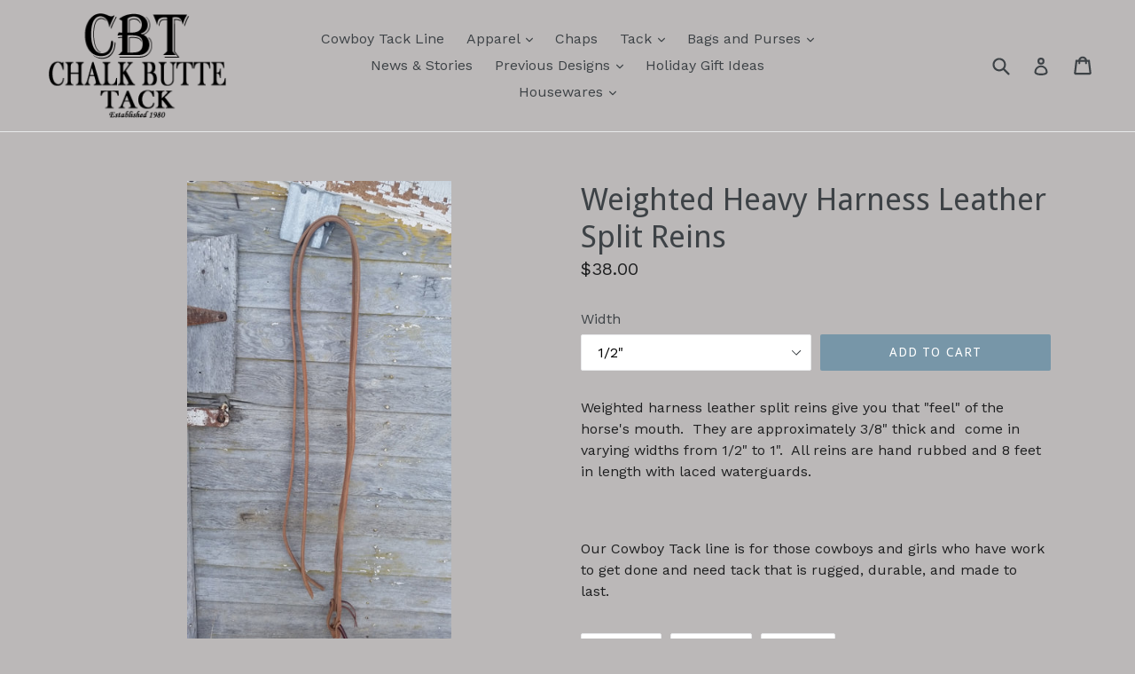

--- FILE ---
content_type: text/html; charset=utf-8
request_url: https://chalkbuttetack.com/products/heavy-harness-leather-reins
body_size: 17382
content:
<!doctype html>
<!--[if IE 9]> <html class="ie9 no-js" lang="en"> <![endif]-->
<!--[if (gt IE 9)|!(IE)]><!--> <html class="no-js" lang="en"> <!--<![endif]-->
<head>
  <meta charset="utf-8">
  <meta http-equiv="X-UA-Compatible" content="IE=edge,chrome=1">
  <meta name="viewport" content="width=device-width,initial-scale=1">
  <meta name="theme-color" content="#7796a8">
  <link rel="canonical" href="https://chalkbuttetack.com/products/heavy-harness-leather-reins">

  
    <link rel="shortcut icon" href="//chalkbuttetack.com/cdn/shop/files/Chalk_Butte_Tack_Fav_Icon_946430ed-c7eb-49b6-b021-13caa03675ac_32x32.jpg?v=1614717568" type="image/png">
  

  
  <title>
    Weighted Heavy Harness Leather Split Reins
    
    
    
      &ndash; Chalk Butte Tack
    
  </title>

  
    <meta name="description" content="Weighted harness leather split reins give you that &quot;feel&quot; of the horse&#39;s mouth.  They are approximately 3/8&quot; thick and  come in varying widths from 1/2&quot; to 1&quot;.  All reins are hand rubbed and 8 feet in length with laced waterguards.    Our Cowboy Tack line is for those cowboys and girls who have work to get done and nee">
  

  <!-- /snippets/social-meta-tags.liquid -->




<meta property="og:site_name" content="Chalk Butte Tack">
<meta property="og:url" content="https://chalkbuttetack.com/products/heavy-harness-leather-reins">
<meta property="og:title" content="Weighted Heavy Harness Leather Split Reins">
<meta property="og:type" content="product">
<meta property="og:description" content="Weighted harness leather split reins give you that &quot;feel&quot; of the horse&#39;s mouth.  They are approximately 3/8&quot; thick and  come in varying widths from 1/2&quot; to 1&quot;.  All reins are hand rubbed and 8 feet in length with laced waterguards.    Our Cowboy Tack line is for those cowboys and girls who have work to get done and nee">

  <meta property="og:price:amount" content="38.00">
  <meta property="og:price:currency" content="USD">

<meta property="og:image" content="http://chalkbuttetack.com/cdn/shop/products/20171231_115117_1200x1200.jpg?v=1515345214"><meta property="og:image" content="http://chalkbuttetack.com/cdn/shop/products/waterguard_1200x1200.jpg?v=1515556195">
<meta property="og:image:secure_url" content="https://chalkbuttetack.com/cdn/shop/products/20171231_115117_1200x1200.jpg?v=1515345214"><meta property="og:image:secure_url" content="https://chalkbuttetack.com/cdn/shop/products/waterguard_1200x1200.jpg?v=1515556195">


<meta name="twitter:card" content="summary_large_image">
<meta name="twitter:title" content="Weighted Heavy Harness Leather Split Reins">
<meta name="twitter:description" content="Weighted harness leather split reins give you that &quot;feel&quot; of the horse&#39;s mouth.  They are approximately 3/8&quot; thick and  come in varying widths from 1/2&quot; to 1&quot;.  All reins are hand rubbed and 8 feet in length with laced waterguards.    Our Cowboy Tack line is for those cowboys and girls who have work to get done and nee">


  <link href="//chalkbuttetack.com/cdn/shop/t/1/assets/theme.scss.css?v=45997201514329521461674765807" rel="stylesheet" type="text/css" media="all" />
  

  <link href="//fonts.googleapis.com/css?family=Work+Sans:400,700" rel="stylesheet" type="text/css" media="all" />


  

    <link href="//fonts.googleapis.com/css?family=Droid+Sans:400" rel="stylesheet" type="text/css" media="all" />
  



  <script>
    var theme = {
      strings: {
        addToCart: "Add to cart",
        soldOut: "Sold out",
        unavailable: "Unavailable",
        showMore: "Show More",
        showLess: "Show Less",
        addressError: "Error looking up that address",
        addressNoResults: "No results for that address",
        addressQueryLimit: "You have exceeded the Google API usage limit. Consider upgrading to a \u003ca href=\"https:\/\/developers.google.com\/maps\/premium\/usage-limits\"\u003ePremium Plan\u003c\/a\u003e.",
        authError: "There was a problem authenticating your Google Maps account."
      },
      moneyFormat: "${{amount}}"
    }

    document.documentElement.className = document.documentElement.className.replace('no-js', 'js');
  </script>

  <!--[if (lte IE 9) ]><script src="//chalkbuttetack.com/cdn/shop/t/1/assets/match-media.min.js?v=22265819453975888031515262554" type="text/javascript"></script><![endif]-->

  

  <!--[if (gt IE 9)|!(IE)]><!--><script src="//chalkbuttetack.com/cdn/shop/t/1/assets/lazysizes.js?v=68441465964607740661515262554" async="async"></script><!--<![endif]-->
  <!--[if lte IE 9]><script src="//chalkbuttetack.com/cdn/shop/t/1/assets/lazysizes.min.js?34"></script><![endif]-->

  <!--[if (gt IE 9)|!(IE)]><!--><script src="//chalkbuttetack.com/cdn/shop/t/1/assets/vendor.js?v=136118274122071307521515262554" defer="defer"></script><!--<![endif]-->
  <!--[if lte IE 9]><script src="//chalkbuttetack.com/cdn/shop/t/1/assets/vendor.js?v=136118274122071307521515262554"></script><![endif]-->

  <!--[if (gt IE 9)|!(IE)]><!--><script src="//chalkbuttetack.com/cdn/shop/t/1/assets/theme.js?v=100941840194216329191515262554" defer="defer"></script><!--<![endif]-->
  <!--[if lte IE 9]><script src="//chalkbuttetack.com/cdn/shop/t/1/assets/theme.js?v=100941840194216329191515262554"></script><![endif]-->

  <script>window.performance && window.performance.mark && window.performance.mark('shopify.content_for_header.start');</script><meta id="shopify-digital-wallet" name="shopify-digital-wallet" content="/27082666/digital_wallets/dialog">
<meta name="shopify-checkout-api-token" content="65d53cb34422c163a335aede8e67b61f">
<meta id="in-context-paypal-metadata" data-shop-id="27082666" data-venmo-supported="false" data-environment="production" data-locale="en_US" data-paypal-v4="true" data-currency="USD">
<link rel="alternate" type="application/json+oembed" href="https://chalkbuttetack.com/products/heavy-harness-leather-reins.oembed">
<script async="async" src="/checkouts/internal/preloads.js?locale=en-US"></script>
<link rel="preconnect" href="https://shop.app" crossorigin="anonymous">
<script async="async" src="https://shop.app/checkouts/internal/preloads.js?locale=en-US&shop_id=27082666" crossorigin="anonymous"></script>
<script id="apple-pay-shop-capabilities" type="application/json">{"shopId":27082666,"countryCode":"US","currencyCode":"USD","merchantCapabilities":["supports3DS"],"merchantId":"gid:\/\/shopify\/Shop\/27082666","merchantName":"Chalk Butte Tack","requiredBillingContactFields":["postalAddress","email"],"requiredShippingContactFields":["postalAddress","email"],"shippingType":"shipping","supportedNetworks":["visa","masterCard","amex","discover","elo","jcb"],"total":{"type":"pending","label":"Chalk Butte Tack","amount":"1.00"},"shopifyPaymentsEnabled":true,"supportsSubscriptions":true}</script>
<script id="shopify-features" type="application/json">{"accessToken":"65d53cb34422c163a335aede8e67b61f","betas":["rich-media-storefront-analytics"],"domain":"chalkbuttetack.com","predictiveSearch":true,"shopId":27082666,"locale":"en"}</script>
<script>var Shopify = Shopify || {};
Shopify.shop = "chalk-butte-tack.myshopify.com";
Shopify.locale = "en";
Shopify.currency = {"active":"USD","rate":"1.0"};
Shopify.country = "US";
Shopify.theme = {"name":"Debut","id":20560937002,"schema_name":"Debut","schema_version":"1.9.1","theme_store_id":796,"role":"main"};
Shopify.theme.handle = "null";
Shopify.theme.style = {"id":null,"handle":null};
Shopify.cdnHost = "chalkbuttetack.com/cdn";
Shopify.routes = Shopify.routes || {};
Shopify.routes.root = "/";</script>
<script type="module">!function(o){(o.Shopify=o.Shopify||{}).modules=!0}(window);</script>
<script>!function(o){function n(){var o=[];function n(){o.push(Array.prototype.slice.apply(arguments))}return n.q=o,n}var t=o.Shopify=o.Shopify||{};t.loadFeatures=n(),t.autoloadFeatures=n()}(window);</script>
<script>
  window.ShopifyPay = window.ShopifyPay || {};
  window.ShopifyPay.apiHost = "shop.app\/pay";
  window.ShopifyPay.redirectState = null;
</script>
<script id="shop-js-analytics" type="application/json">{"pageType":"product"}</script>
<script defer="defer" async type="module" src="//chalkbuttetack.com/cdn/shopifycloud/shop-js/modules/v2/client.init-shop-cart-sync_COMZFrEa.en.esm.js"></script>
<script defer="defer" async type="module" src="//chalkbuttetack.com/cdn/shopifycloud/shop-js/modules/v2/chunk.common_CdXrxk3f.esm.js"></script>
<script type="module">
  await import("//chalkbuttetack.com/cdn/shopifycloud/shop-js/modules/v2/client.init-shop-cart-sync_COMZFrEa.en.esm.js");
await import("//chalkbuttetack.com/cdn/shopifycloud/shop-js/modules/v2/chunk.common_CdXrxk3f.esm.js");

  window.Shopify.SignInWithShop?.initShopCartSync?.({"fedCMEnabled":true,"windoidEnabled":true});

</script>
<script>
  window.Shopify = window.Shopify || {};
  if (!window.Shopify.featureAssets) window.Shopify.featureAssets = {};
  window.Shopify.featureAssets['shop-js'] = {"shop-cart-sync":["modules/v2/client.shop-cart-sync_CRSPkpKa.en.esm.js","modules/v2/chunk.common_CdXrxk3f.esm.js"],"init-fed-cm":["modules/v2/client.init-fed-cm_DO1JVZ96.en.esm.js","modules/v2/chunk.common_CdXrxk3f.esm.js"],"init-windoid":["modules/v2/client.init-windoid_hXardXh0.en.esm.js","modules/v2/chunk.common_CdXrxk3f.esm.js"],"init-shop-email-lookup-coordinator":["modules/v2/client.init-shop-email-lookup-coordinator_jpxQlUsx.en.esm.js","modules/v2/chunk.common_CdXrxk3f.esm.js"],"shop-toast-manager":["modules/v2/client.shop-toast-manager_C-K0q6-t.en.esm.js","modules/v2/chunk.common_CdXrxk3f.esm.js"],"shop-button":["modules/v2/client.shop-button_B6dBoDg5.en.esm.js","modules/v2/chunk.common_CdXrxk3f.esm.js"],"shop-login-button":["modules/v2/client.shop-login-button_BHRMsoBb.en.esm.js","modules/v2/chunk.common_CdXrxk3f.esm.js","modules/v2/chunk.modal_C89cmTvN.esm.js"],"shop-cash-offers":["modules/v2/client.shop-cash-offers_p6Pw3nax.en.esm.js","modules/v2/chunk.common_CdXrxk3f.esm.js","modules/v2/chunk.modal_C89cmTvN.esm.js"],"avatar":["modules/v2/client.avatar_BTnouDA3.en.esm.js"],"init-shop-cart-sync":["modules/v2/client.init-shop-cart-sync_COMZFrEa.en.esm.js","modules/v2/chunk.common_CdXrxk3f.esm.js"],"init-shop-for-new-customer-accounts":["modules/v2/client.init-shop-for-new-customer-accounts_BNQiNx4m.en.esm.js","modules/v2/client.shop-login-button_BHRMsoBb.en.esm.js","modules/v2/chunk.common_CdXrxk3f.esm.js","modules/v2/chunk.modal_C89cmTvN.esm.js"],"pay-button":["modules/v2/client.pay-button_CRuQ9trT.en.esm.js","modules/v2/chunk.common_CdXrxk3f.esm.js"],"init-customer-accounts-sign-up":["modules/v2/client.init-customer-accounts-sign-up_Q1yheB3t.en.esm.js","modules/v2/client.shop-login-button_BHRMsoBb.en.esm.js","modules/v2/chunk.common_CdXrxk3f.esm.js","modules/v2/chunk.modal_C89cmTvN.esm.js"],"checkout-modal":["modules/v2/client.checkout-modal_DtXVhFgQ.en.esm.js","modules/v2/chunk.common_CdXrxk3f.esm.js","modules/v2/chunk.modal_C89cmTvN.esm.js"],"init-customer-accounts":["modules/v2/client.init-customer-accounts_B5rMd0lj.en.esm.js","modules/v2/client.shop-login-button_BHRMsoBb.en.esm.js","modules/v2/chunk.common_CdXrxk3f.esm.js","modules/v2/chunk.modal_C89cmTvN.esm.js"],"lead-capture":["modules/v2/client.lead-capture_CmGCXBh3.en.esm.js","modules/v2/chunk.common_CdXrxk3f.esm.js","modules/v2/chunk.modal_C89cmTvN.esm.js"],"shop-follow-button":["modules/v2/client.shop-follow-button_CV5C02lv.en.esm.js","modules/v2/chunk.common_CdXrxk3f.esm.js","modules/v2/chunk.modal_C89cmTvN.esm.js"],"shop-login":["modules/v2/client.shop-login_Bz_Zm_XZ.en.esm.js","modules/v2/chunk.common_CdXrxk3f.esm.js","modules/v2/chunk.modal_C89cmTvN.esm.js"],"payment-terms":["modules/v2/client.payment-terms_D7XnU2ez.en.esm.js","modules/v2/chunk.common_CdXrxk3f.esm.js","modules/v2/chunk.modal_C89cmTvN.esm.js"]};
</script>
<script id="__st">var __st={"a":27082666,"offset":-25200,"reqid":"b9b540ef-5b66-489a-96e9-d835054aa7a3-1763025199","pageurl":"chalkbuttetack.com\/products\/heavy-harness-leather-reins","u":"de9310aab0cb","p":"product","rtyp":"product","rid":719504867370};</script>
<script>window.ShopifyPaypalV4VisibilityTracking = true;</script>
<script id="captcha-bootstrap">!function(){'use strict';const t='contact',e='account',n='new_comment',o=[[t,t],['blogs',n],['comments',n],[t,'customer']],c=[[e,'customer_login'],[e,'guest_login'],[e,'recover_customer_password'],[e,'create_customer']],r=t=>t.map((([t,e])=>`form[action*='/${t}']:not([data-nocaptcha='true']) input[name='form_type'][value='${e}']`)).join(','),a=t=>()=>t?[...document.querySelectorAll(t)].map((t=>t.form)):[];function s(){const t=[...o],e=r(t);return a(e)}const i='password',u='form_key',d=['recaptcha-v3-token','g-recaptcha-response','h-captcha-response',i],f=()=>{try{return window.sessionStorage}catch{return}},m='__shopify_v',_=t=>t.elements[u];function p(t,e,n=!1){try{const o=window.sessionStorage,c=JSON.parse(o.getItem(e)),{data:r}=function(t){const{data:e,action:n}=t;return t[m]||n?{data:e,action:n}:{data:t,action:n}}(c);for(const[e,n]of Object.entries(r))t.elements[e]&&(t.elements[e].value=n);n&&o.removeItem(e)}catch(o){console.error('form repopulation failed',{error:o})}}const l='form_type',E='cptcha';function T(t){t.dataset[E]=!0}const w=window,h=w.document,L='Shopify',v='ce_forms',y='captcha';let A=!1;((t,e)=>{const n=(g='f06e6c50-85a8-45c8-87d0-21a2b65856fe',I='https://cdn.shopify.com/shopifycloud/storefront-forms-hcaptcha/ce_storefront_forms_captcha_hcaptcha.v1.5.2.iife.js',D={infoText:'Protected by hCaptcha',privacyText:'Privacy',termsText:'Terms'},(t,e,n)=>{const o=w[L][v],c=o.bindForm;if(c)return c(t,g,e,D).then(n);var r;o.q.push([[t,g,e,D],n]),r=I,A||(h.body.append(Object.assign(h.createElement('script'),{id:'captcha-provider',async:!0,src:r})),A=!0)});var g,I,D;w[L]=w[L]||{},w[L][v]=w[L][v]||{},w[L][v].q=[],w[L][y]=w[L][y]||{},w[L][y].protect=function(t,e){n(t,void 0,e),T(t)},Object.freeze(w[L][y]),function(t,e,n,w,h,L){const[v,y,A,g]=function(t,e,n){const i=e?o:[],u=t?c:[],d=[...i,...u],f=r(d),m=r(i),_=r(d.filter((([t,e])=>n.includes(e))));return[a(f),a(m),a(_),s()]}(w,h,L),I=t=>{const e=t.target;return e instanceof HTMLFormElement?e:e&&e.form},D=t=>v().includes(t);t.addEventListener('submit',(t=>{const e=I(t);if(!e)return;const n=D(e)&&!e.dataset.hcaptchaBound&&!e.dataset.recaptchaBound,o=_(e),c=g().includes(e)&&(!o||!o.value);(n||c)&&t.preventDefault(),c&&!n&&(function(t){try{if(!f())return;!function(t){const e=f();if(!e)return;const n=_(t);if(!n)return;const o=n.value;o&&e.removeItem(o)}(t);const e=Array.from(Array(32),(()=>Math.random().toString(36)[2])).join('');!function(t,e){_(t)||t.append(Object.assign(document.createElement('input'),{type:'hidden',name:u})),t.elements[u].value=e}(t,e),function(t,e){const n=f();if(!n)return;const o=[...t.querySelectorAll(`input[type='${i}']`)].map((({name:t})=>t)),c=[...d,...o],r={};for(const[a,s]of new FormData(t).entries())c.includes(a)||(r[a]=s);n.setItem(e,JSON.stringify({[m]:1,action:t.action,data:r}))}(t,e)}catch(e){console.error('failed to persist form',e)}}(e),e.submit())}));const S=(t,e)=>{t&&!t.dataset[E]&&(n(t,e.some((e=>e===t))),T(t))};for(const o of['focusin','change'])t.addEventListener(o,(t=>{const e=I(t);D(e)&&S(e,y())}));const B=e.get('form_key'),M=e.get(l),P=B&&M;t.addEventListener('DOMContentLoaded',(()=>{const t=y();if(P)for(const e of t)e.elements[l].value===M&&p(e,B);[...new Set([...A(),...v().filter((t=>'true'===t.dataset.shopifyCaptcha))])].forEach((e=>S(e,t)))}))}(h,new URLSearchParams(w.location.search),n,t,e,['guest_login'])})(!0,!0)}();</script>
<script integrity="sha256-52AcMU7V7pcBOXWImdc/TAGTFKeNjmkeM1Pvks/DTgc=" data-source-attribution="shopify.loadfeatures" defer="defer" src="//chalkbuttetack.com/cdn/shopifycloud/storefront/assets/storefront/load_feature-81c60534.js" crossorigin="anonymous"></script>
<script crossorigin="anonymous" defer="defer" src="//chalkbuttetack.com/cdn/shopifycloud/storefront/assets/shopify_pay/storefront-65b4c6d7.js?v=20250812"></script>
<script data-source-attribution="shopify.dynamic_checkout.dynamic.init">var Shopify=Shopify||{};Shopify.PaymentButton=Shopify.PaymentButton||{isStorefrontPortableWallets:!0,init:function(){window.Shopify.PaymentButton.init=function(){};var t=document.createElement("script");t.src="https://chalkbuttetack.com/cdn/shopifycloud/portable-wallets/latest/portable-wallets.en.js",t.type="module",document.head.appendChild(t)}};
</script>
<script data-source-attribution="shopify.dynamic_checkout.buyer_consent">
  function portableWalletsHideBuyerConsent(e){var t=document.getElementById("shopify-buyer-consent"),n=document.getElementById("shopify-subscription-policy-button");t&&n&&(t.classList.add("hidden"),t.setAttribute("aria-hidden","true"),n.removeEventListener("click",e))}function portableWalletsShowBuyerConsent(e){var t=document.getElementById("shopify-buyer-consent"),n=document.getElementById("shopify-subscription-policy-button");t&&n&&(t.classList.remove("hidden"),t.removeAttribute("aria-hidden"),n.addEventListener("click",e))}window.Shopify?.PaymentButton&&(window.Shopify.PaymentButton.hideBuyerConsent=portableWalletsHideBuyerConsent,window.Shopify.PaymentButton.showBuyerConsent=portableWalletsShowBuyerConsent);
</script>
<script data-source-attribution="shopify.dynamic_checkout.cart.bootstrap">document.addEventListener("DOMContentLoaded",(function(){function t(){return document.querySelector("shopify-accelerated-checkout-cart, shopify-accelerated-checkout")}if(t())Shopify.PaymentButton.init();else{new MutationObserver((function(e,n){t()&&(Shopify.PaymentButton.init(),n.disconnect())})).observe(document.body,{childList:!0,subtree:!0})}}));
</script>
<link id="shopify-accelerated-checkout-styles" rel="stylesheet" media="screen" href="https://chalkbuttetack.com/cdn/shopifycloud/portable-wallets/latest/accelerated-checkout-backwards-compat.css" crossorigin="anonymous">
<style id="shopify-accelerated-checkout-cart">
        #shopify-buyer-consent {
  margin-top: 1em;
  display: inline-block;
  width: 100%;
}

#shopify-buyer-consent.hidden {
  display: none;
}

#shopify-subscription-policy-button {
  background: none;
  border: none;
  padding: 0;
  text-decoration: underline;
  font-size: inherit;
  cursor: pointer;
}

#shopify-subscription-policy-button::before {
  box-shadow: none;
}

      </style>

<script>window.performance && window.performance.mark && window.performance.mark('shopify.content_for_header.end');</script>
<link href="https://monorail-edge.shopifysvc.com" rel="dns-prefetch">
<script>(function(){if ("sendBeacon" in navigator && "performance" in window) {try {var session_token_from_headers = performance.getEntriesByType('navigation')[0].serverTiming.find(x => x.name == '_s').description;} catch {var session_token_from_headers = undefined;}var session_cookie_matches = document.cookie.match(/_shopify_s=([^;]*)/);var session_token_from_cookie = session_cookie_matches && session_cookie_matches.length === 2 ? session_cookie_matches[1] : "";var session_token = session_token_from_headers || session_token_from_cookie || "";function handle_abandonment_event(e) {var entries = performance.getEntries().filter(function(entry) {return /monorail-edge.shopifysvc.com/.test(entry.name);});if (!window.abandonment_tracked && entries.length === 0) {window.abandonment_tracked = true;var currentMs = Date.now();var navigation_start = performance.timing.navigationStart;var payload = {shop_id: 27082666,url: window.location.href,navigation_start,duration: currentMs - navigation_start,session_token,page_type: "product"};window.navigator.sendBeacon("https://monorail-edge.shopifysvc.com/v1/produce", JSON.stringify({schema_id: "online_store_buyer_site_abandonment/1.1",payload: payload,metadata: {event_created_at_ms: currentMs,event_sent_at_ms: currentMs}}));}}window.addEventListener('pagehide', handle_abandonment_event);}}());</script>
<script id="web-pixels-manager-setup">(function e(e,d,r,n,o){if(void 0===o&&(o={}),!Boolean(null===(a=null===(i=window.Shopify)||void 0===i?void 0:i.analytics)||void 0===a?void 0:a.replayQueue)){var i,a;window.Shopify=window.Shopify||{};var t=window.Shopify;t.analytics=t.analytics||{};var s=t.analytics;s.replayQueue=[],s.publish=function(e,d,r){return s.replayQueue.push([e,d,r]),!0};try{self.performance.mark("wpm:start")}catch(e){}var l=function(){var e={modern:/Edge?\/(1{2}[4-9]|1[2-9]\d|[2-9]\d{2}|\d{4,})\.\d+(\.\d+|)|Firefox\/(1{2}[4-9]|1[2-9]\d|[2-9]\d{2}|\d{4,})\.\d+(\.\d+|)|Chrom(ium|e)\/(9{2}|\d{3,})\.\d+(\.\d+|)|(Maci|X1{2}).+ Version\/(15\.\d+|(1[6-9]|[2-9]\d|\d{3,})\.\d+)([,.]\d+|)( \(\w+\)|)( Mobile\/\w+|) Safari\/|Chrome.+OPR\/(9{2}|\d{3,})\.\d+\.\d+|(CPU[ +]OS|iPhone[ +]OS|CPU[ +]iPhone|CPU IPhone OS|CPU iPad OS)[ +]+(15[._]\d+|(1[6-9]|[2-9]\d|\d{3,})[._]\d+)([._]\d+|)|Android:?[ /-](13[3-9]|1[4-9]\d|[2-9]\d{2}|\d{4,})(\.\d+|)(\.\d+|)|Android.+Firefox\/(13[5-9]|1[4-9]\d|[2-9]\d{2}|\d{4,})\.\d+(\.\d+|)|Android.+Chrom(ium|e)\/(13[3-9]|1[4-9]\d|[2-9]\d{2}|\d{4,})\.\d+(\.\d+|)|SamsungBrowser\/([2-9]\d|\d{3,})\.\d+/,legacy:/Edge?\/(1[6-9]|[2-9]\d|\d{3,})\.\d+(\.\d+|)|Firefox\/(5[4-9]|[6-9]\d|\d{3,})\.\d+(\.\d+|)|Chrom(ium|e)\/(5[1-9]|[6-9]\d|\d{3,})\.\d+(\.\d+|)([\d.]+$|.*Safari\/(?![\d.]+ Edge\/[\d.]+$))|(Maci|X1{2}).+ Version\/(10\.\d+|(1[1-9]|[2-9]\d|\d{3,})\.\d+)([,.]\d+|)( \(\w+\)|)( Mobile\/\w+|) Safari\/|Chrome.+OPR\/(3[89]|[4-9]\d|\d{3,})\.\d+\.\d+|(CPU[ +]OS|iPhone[ +]OS|CPU[ +]iPhone|CPU IPhone OS|CPU iPad OS)[ +]+(10[._]\d+|(1[1-9]|[2-9]\d|\d{3,})[._]\d+)([._]\d+|)|Android:?[ /-](13[3-9]|1[4-9]\d|[2-9]\d{2}|\d{4,})(\.\d+|)(\.\d+|)|Mobile Safari.+OPR\/([89]\d|\d{3,})\.\d+\.\d+|Android.+Firefox\/(13[5-9]|1[4-9]\d|[2-9]\d{2}|\d{4,})\.\d+(\.\d+|)|Android.+Chrom(ium|e)\/(13[3-9]|1[4-9]\d|[2-9]\d{2}|\d{4,})\.\d+(\.\d+|)|Android.+(UC? ?Browser|UCWEB|U3)[ /]?(15\.([5-9]|\d{2,})|(1[6-9]|[2-9]\d|\d{3,})\.\d+)\.\d+|SamsungBrowser\/(5\.\d+|([6-9]|\d{2,})\.\d+)|Android.+MQ{2}Browser\/(14(\.(9|\d{2,})|)|(1[5-9]|[2-9]\d|\d{3,})(\.\d+|))(\.\d+|)|K[Aa][Ii]OS\/(3\.\d+|([4-9]|\d{2,})\.\d+)(\.\d+|)/},d=e.modern,r=e.legacy,n=navigator.userAgent;return n.match(d)?"modern":n.match(r)?"legacy":"unknown"}(),u="modern"===l?"modern":"legacy",c=(null!=n?n:{modern:"",legacy:""})[u],f=function(e){return[e.baseUrl,"/wpm","/b",e.hashVersion,"modern"===e.buildTarget?"m":"l",".js"].join("")}({baseUrl:d,hashVersion:r,buildTarget:u}),m=function(e){var d=e.version,r=e.bundleTarget,n=e.surface,o=e.pageUrl,i=e.monorailEndpoint;return{emit:function(e){var a=e.status,t=e.errorMsg,s=(new Date).getTime(),l=JSON.stringify({metadata:{event_sent_at_ms:s},events:[{schema_id:"web_pixels_manager_load/3.1",payload:{version:d,bundle_target:r,page_url:o,status:a,surface:n,error_msg:t},metadata:{event_created_at_ms:s}}]});if(!i)return console&&console.warn&&console.warn("[Web Pixels Manager] No Monorail endpoint provided, skipping logging."),!1;try{return self.navigator.sendBeacon.bind(self.navigator)(i,l)}catch(e){}var u=new XMLHttpRequest;try{return u.open("POST",i,!0),u.setRequestHeader("Content-Type","text/plain"),u.send(l),!0}catch(e){return console&&console.warn&&console.warn("[Web Pixels Manager] Got an unhandled error while logging to Monorail."),!1}}}}({version:r,bundleTarget:l,surface:e.surface,pageUrl:self.location.href,monorailEndpoint:e.monorailEndpoint});try{o.browserTarget=l,function(e){var d=e.src,r=e.async,n=void 0===r||r,o=e.onload,i=e.onerror,a=e.sri,t=e.scriptDataAttributes,s=void 0===t?{}:t,l=document.createElement("script"),u=document.querySelector("head"),c=document.querySelector("body");if(l.async=n,l.src=d,a&&(l.integrity=a,l.crossOrigin="anonymous"),s)for(var f in s)if(Object.prototype.hasOwnProperty.call(s,f))try{l.dataset[f]=s[f]}catch(e){}if(o&&l.addEventListener("load",o),i&&l.addEventListener("error",i),u)u.appendChild(l);else{if(!c)throw new Error("Did not find a head or body element to append the script");c.appendChild(l)}}({src:f,async:!0,onload:function(){if(!function(){var e,d;return Boolean(null===(d=null===(e=window.Shopify)||void 0===e?void 0:e.analytics)||void 0===d?void 0:d.initialized)}()){var d=window.webPixelsManager.init(e)||void 0;if(d){var r=window.Shopify.analytics;r.replayQueue.forEach((function(e){var r=e[0],n=e[1],o=e[2];d.publishCustomEvent(r,n,o)})),r.replayQueue=[],r.publish=d.publishCustomEvent,r.visitor=d.visitor,r.initialized=!0}}},onerror:function(){return m.emit({status:"failed",errorMsg:"".concat(f," has failed to load")})},sri:function(e){var d=/^sha384-[A-Za-z0-9+/=]+$/;return"string"==typeof e&&d.test(e)}(c)?c:"",scriptDataAttributes:o}),m.emit({status:"loading"})}catch(e){m.emit({status:"failed",errorMsg:(null==e?void 0:e.message)||"Unknown error"})}}})({shopId: 27082666,storefrontBaseUrl: "https://chalkbuttetack.com",extensionsBaseUrl: "https://extensions.shopifycdn.com/cdn/shopifycloud/web-pixels-manager",monorailEndpoint: "https://monorail-edge.shopifysvc.com/unstable/produce_batch",surface: "storefront-renderer",enabledBetaFlags: ["2dca8a86"],webPixelsConfigList: [{"id":"100958394","eventPayloadVersion":"v1","runtimeContext":"LAX","scriptVersion":"1","type":"CUSTOM","privacyPurposes":["ANALYTICS"],"name":"Google Analytics tag (migrated)"},{"id":"shopify-app-pixel","configuration":"{}","eventPayloadVersion":"v1","runtimeContext":"STRICT","scriptVersion":"0450","apiClientId":"shopify-pixel","type":"APP","privacyPurposes":["ANALYTICS","MARKETING"]},{"id":"shopify-custom-pixel","eventPayloadVersion":"v1","runtimeContext":"LAX","scriptVersion":"0450","apiClientId":"shopify-pixel","type":"CUSTOM","privacyPurposes":["ANALYTICS","MARKETING"]}],isMerchantRequest: false,initData: {"shop":{"name":"Chalk Butte Tack","paymentSettings":{"currencyCode":"USD"},"myshopifyDomain":"chalk-butte-tack.myshopify.com","countryCode":"US","storefrontUrl":"https:\/\/chalkbuttetack.com"},"customer":null,"cart":null,"checkout":null,"productVariants":[{"price":{"amount":38.0,"currencyCode":"USD"},"product":{"title":"Weighted Heavy Harness Leather Split Reins","vendor":"Chalk Butte Tack","id":"719504867370","untranslatedTitle":"Weighted Heavy Harness Leather Split Reins","url":"\/products\/heavy-harness-leather-reins","type":""},"id":"9044242694186","image":{"src":"\/\/chalkbuttetack.com\/cdn\/shop\/products\/20171231_115117.jpg?v=1515345214"},"sku":"","title":"1\/2\"","untranslatedTitle":"1\/2\""},{"price":{"amount":40.0,"currencyCode":"USD"},"product":{"title":"Weighted Heavy Harness Leather Split Reins","vendor":"Chalk Butte Tack","id":"719504867370","untranslatedTitle":"Weighted Heavy Harness Leather Split Reins","url":"\/products\/heavy-harness-leather-reins","type":""},"id":"9044464009258","image":{"src":"\/\/chalkbuttetack.com\/cdn\/shop\/products\/20171231_115117.jpg?v=1515345214"},"sku":"","title":"5\/8\"","untranslatedTitle":"5\/8\""},{"price":{"amount":43.0,"currencyCode":"USD"},"product":{"title":"Weighted Heavy Harness Leather Split Reins","vendor":"Chalk Butte Tack","id":"719504867370","untranslatedTitle":"Weighted Heavy Harness Leather Split Reins","url":"\/products\/heavy-harness-leather-reins","type":""},"id":"9044464042026","image":{"src":"\/\/chalkbuttetack.com\/cdn\/shop\/products\/20171231_115117.jpg?v=1515345214"},"sku":"","title":"3\/4\"","untranslatedTitle":"3\/4\""},{"price":{"amount":53.0,"currencyCode":"USD"},"product":{"title":"Weighted Heavy Harness Leather Split Reins","vendor":"Chalk Butte Tack","id":"719504867370","untranslatedTitle":"Weighted Heavy Harness Leather Split Reins","url":"\/products\/heavy-harness-leather-reins","type":""},"id":"9044464074794","image":{"src":"\/\/chalkbuttetack.com\/cdn\/shop\/products\/20171231_115117.jpg?v=1515345214"},"sku":"","title":"1\"","untranslatedTitle":"1\""}],"purchasingCompany":null},},"https://chalkbuttetack.com/cdn","ae1676cfwd2530674p4253c800m34e853cb",{"modern":"","legacy":""},{"shopId":"27082666","storefrontBaseUrl":"https:\/\/chalkbuttetack.com","extensionBaseUrl":"https:\/\/extensions.shopifycdn.com\/cdn\/shopifycloud\/web-pixels-manager","surface":"storefront-renderer","enabledBetaFlags":"[\"2dca8a86\"]","isMerchantRequest":"false","hashVersion":"ae1676cfwd2530674p4253c800m34e853cb","publish":"custom","events":"[[\"page_viewed\",{}],[\"product_viewed\",{\"productVariant\":{\"price\":{\"amount\":38.0,\"currencyCode\":\"USD\"},\"product\":{\"title\":\"Weighted Heavy Harness Leather Split Reins\",\"vendor\":\"Chalk Butte Tack\",\"id\":\"719504867370\",\"untranslatedTitle\":\"Weighted Heavy Harness Leather Split Reins\",\"url\":\"\/products\/heavy-harness-leather-reins\",\"type\":\"\"},\"id\":\"9044242694186\",\"image\":{\"src\":\"\/\/chalkbuttetack.com\/cdn\/shop\/products\/20171231_115117.jpg?v=1515345214\"},\"sku\":\"\",\"title\":\"1\/2\\\"\",\"untranslatedTitle\":\"1\/2\\\"\"}}]]"});</script><script>
  window.ShopifyAnalytics = window.ShopifyAnalytics || {};
  window.ShopifyAnalytics.meta = window.ShopifyAnalytics.meta || {};
  window.ShopifyAnalytics.meta.currency = 'USD';
  var meta = {"product":{"id":719504867370,"gid":"gid:\/\/shopify\/Product\/719504867370","vendor":"Chalk Butte Tack","type":"","variants":[{"id":9044242694186,"price":3800,"name":"Weighted Heavy Harness Leather Split Reins - 1\/2\"","public_title":"1\/2\"","sku":""},{"id":9044464009258,"price":4000,"name":"Weighted Heavy Harness Leather Split Reins - 5\/8\"","public_title":"5\/8\"","sku":""},{"id":9044464042026,"price":4300,"name":"Weighted Heavy Harness Leather Split Reins - 3\/4\"","public_title":"3\/4\"","sku":""},{"id":9044464074794,"price":5300,"name":"Weighted Heavy Harness Leather Split Reins - 1\"","public_title":"1\"","sku":""}],"remote":false},"page":{"pageType":"product","resourceType":"product","resourceId":719504867370}};
  for (var attr in meta) {
    window.ShopifyAnalytics.meta[attr] = meta[attr];
  }
</script>
<script class="analytics">
  (function () {
    var customDocumentWrite = function(content) {
      var jquery = null;

      if (window.jQuery) {
        jquery = window.jQuery;
      } else if (window.Checkout && window.Checkout.$) {
        jquery = window.Checkout.$;
      }

      if (jquery) {
        jquery('body').append(content);
      }
    };

    var hasLoggedConversion = function(token) {
      if (token) {
        return document.cookie.indexOf('loggedConversion=' + token) !== -1;
      }
      return false;
    }

    var setCookieIfConversion = function(token) {
      if (token) {
        var twoMonthsFromNow = new Date(Date.now());
        twoMonthsFromNow.setMonth(twoMonthsFromNow.getMonth() + 2);

        document.cookie = 'loggedConversion=' + token + '; expires=' + twoMonthsFromNow;
      }
    }

    var trekkie = window.ShopifyAnalytics.lib = window.trekkie = window.trekkie || [];
    if (trekkie.integrations) {
      return;
    }
    trekkie.methods = [
      'identify',
      'page',
      'ready',
      'track',
      'trackForm',
      'trackLink'
    ];
    trekkie.factory = function(method) {
      return function() {
        var args = Array.prototype.slice.call(arguments);
        args.unshift(method);
        trekkie.push(args);
        return trekkie;
      };
    };
    for (var i = 0; i < trekkie.methods.length; i++) {
      var key = trekkie.methods[i];
      trekkie[key] = trekkie.factory(key);
    }
    trekkie.load = function(config) {
      trekkie.config = config || {};
      trekkie.config.initialDocumentCookie = document.cookie;
      var first = document.getElementsByTagName('script')[0];
      var script = document.createElement('script');
      script.type = 'text/javascript';
      script.onerror = function(e) {
        var scriptFallback = document.createElement('script');
        scriptFallback.type = 'text/javascript';
        scriptFallback.onerror = function(error) {
                var Monorail = {
      produce: function produce(monorailDomain, schemaId, payload) {
        var currentMs = new Date().getTime();
        var event = {
          schema_id: schemaId,
          payload: payload,
          metadata: {
            event_created_at_ms: currentMs,
            event_sent_at_ms: currentMs
          }
        };
        return Monorail.sendRequest("https://" + monorailDomain + "/v1/produce", JSON.stringify(event));
      },
      sendRequest: function sendRequest(endpointUrl, payload) {
        // Try the sendBeacon API
        if (window && window.navigator && typeof window.navigator.sendBeacon === 'function' && typeof window.Blob === 'function' && !Monorail.isIos12()) {
          var blobData = new window.Blob([payload], {
            type: 'text/plain'
          });

          if (window.navigator.sendBeacon(endpointUrl, blobData)) {
            return true;
          } // sendBeacon was not successful

        } // XHR beacon

        var xhr = new XMLHttpRequest();

        try {
          xhr.open('POST', endpointUrl);
          xhr.setRequestHeader('Content-Type', 'text/plain');
          xhr.send(payload);
        } catch (e) {
          console.log(e);
        }

        return false;
      },
      isIos12: function isIos12() {
        return window.navigator.userAgent.lastIndexOf('iPhone; CPU iPhone OS 12_') !== -1 || window.navigator.userAgent.lastIndexOf('iPad; CPU OS 12_') !== -1;
      }
    };
    Monorail.produce('monorail-edge.shopifysvc.com',
      'trekkie_storefront_load_errors/1.1',
      {shop_id: 27082666,
      theme_id: 20560937002,
      app_name: "storefront",
      context_url: window.location.href,
      source_url: "//chalkbuttetack.com/cdn/s/trekkie.storefront.308893168db1679b4a9f8a086857af995740364f.min.js"});

        };
        scriptFallback.async = true;
        scriptFallback.src = '//chalkbuttetack.com/cdn/s/trekkie.storefront.308893168db1679b4a9f8a086857af995740364f.min.js';
        first.parentNode.insertBefore(scriptFallback, first);
      };
      script.async = true;
      script.src = '//chalkbuttetack.com/cdn/s/trekkie.storefront.308893168db1679b4a9f8a086857af995740364f.min.js';
      first.parentNode.insertBefore(script, first);
    };
    trekkie.load(
      {"Trekkie":{"appName":"storefront","development":false,"defaultAttributes":{"shopId":27082666,"isMerchantRequest":null,"themeId":20560937002,"themeCityHash":"15876092344433562040","contentLanguage":"en","currency":"USD","eventMetadataId":"3b3a5ab7-a34e-4ba1-8388-14bc1def5a35"},"isServerSideCookieWritingEnabled":true,"monorailRegion":"shop_domain","enabledBetaFlags":["f0df213a"]},"Session Attribution":{},"S2S":{"facebookCapiEnabled":false,"source":"trekkie-storefront-renderer","apiClientId":580111}}
    );

    var loaded = false;
    trekkie.ready(function() {
      if (loaded) return;
      loaded = true;

      window.ShopifyAnalytics.lib = window.trekkie;

      var originalDocumentWrite = document.write;
      document.write = customDocumentWrite;
      try { window.ShopifyAnalytics.merchantGoogleAnalytics.call(this); } catch(error) {};
      document.write = originalDocumentWrite;

      window.ShopifyAnalytics.lib.page(null,{"pageType":"product","resourceType":"product","resourceId":719504867370,"shopifyEmitted":true});

      var match = window.location.pathname.match(/checkouts\/(.+)\/(thank_you|post_purchase)/)
      var token = match? match[1]: undefined;
      if (!hasLoggedConversion(token)) {
        setCookieIfConversion(token);
        window.ShopifyAnalytics.lib.track("Viewed Product",{"currency":"USD","variantId":9044242694186,"productId":719504867370,"productGid":"gid:\/\/shopify\/Product\/719504867370","name":"Weighted Heavy Harness Leather Split Reins - 1\/2\"","price":"38.00","sku":"","brand":"Chalk Butte Tack","variant":"1\/2\"","category":"","nonInteraction":true,"remote":false},undefined,undefined,{"shopifyEmitted":true});
      window.ShopifyAnalytics.lib.track("monorail:\/\/trekkie_storefront_viewed_product\/1.1",{"currency":"USD","variantId":9044242694186,"productId":719504867370,"productGid":"gid:\/\/shopify\/Product\/719504867370","name":"Weighted Heavy Harness Leather Split Reins - 1\/2\"","price":"38.00","sku":"","brand":"Chalk Butte Tack","variant":"1\/2\"","category":"","nonInteraction":true,"remote":false,"referer":"https:\/\/chalkbuttetack.com\/products\/heavy-harness-leather-reins"});
      }
    });


        var eventsListenerScript = document.createElement('script');
        eventsListenerScript.async = true;
        eventsListenerScript.src = "//chalkbuttetack.com/cdn/shopifycloud/storefront/assets/shop_events_listener-3da45d37.js";
        document.getElementsByTagName('head')[0].appendChild(eventsListenerScript);

})();</script>
  <script>
  if (!window.ga || (window.ga && typeof window.ga !== 'function')) {
    window.ga = function ga() {
      (window.ga.q = window.ga.q || []).push(arguments);
      if (window.Shopify && window.Shopify.analytics && typeof window.Shopify.analytics.publish === 'function') {
        window.Shopify.analytics.publish("ga_stub_called", {}, {sendTo: "google_osp_migration"});
      }
      console.error("Shopify's Google Analytics stub called with:", Array.from(arguments), "\nSee https://help.shopify.com/manual/promoting-marketing/pixels/pixel-migration#google for more information.");
    };
    if (window.Shopify && window.Shopify.analytics && typeof window.Shopify.analytics.publish === 'function') {
      window.Shopify.analytics.publish("ga_stub_initialized", {}, {sendTo: "google_osp_migration"});
    }
  }
</script>
<script
  defer
  src="https://chalkbuttetack.com/cdn/shopifycloud/perf-kit/shopify-perf-kit-2.1.2.min.js"
  data-application="storefront-renderer"
  data-shop-id="27082666"
  data-render-region="gcp-us-central1"
  data-page-type="product"
  data-theme-instance-id="20560937002"
  data-theme-name="Debut"
  data-theme-version="1.9.1"
  data-monorail-region="shop_domain"
  data-resource-timing-sampling-rate="10"
  data-shs="true"
  data-shs-beacon="true"
  data-shs-export-with-fetch="true"
  data-shs-logs-sample-rate="1"
></script>
</head>

<body class="template-product">

  <a class="in-page-link visually-hidden skip-link" href="#MainContent">Skip to content</a>

  <div id="SearchDrawer" class="search-bar drawer drawer--top">
    <div class="search-bar__table">
      <div class="search-bar__table-cell search-bar__form-wrapper">
        <form class="search search-bar__form" action="/search" method="get" role="search">
          <button class="search-bar__submit search__submit btn--link" type="submit">
            <svg aria-hidden="true" focusable="false" role="presentation" class="icon icon-search" viewBox="0 0 37 40"><path d="M35.6 36l-9.8-9.8c4.1-5.4 3.6-13.2-1.3-18.1-5.4-5.4-14.2-5.4-19.7 0-5.4 5.4-5.4 14.2 0 19.7 2.6 2.6 6.1 4.1 9.8 4.1 3 0 5.9-1 8.3-2.8l9.8 9.8c.4.4.9.6 1.4.6s1-.2 1.4-.6c.9-.9.9-2.1.1-2.9zm-20.9-8.2c-2.6 0-5.1-1-7-2.9-3.9-3.9-3.9-10.1 0-14C9.6 9 12.2 8 14.7 8s5.1 1 7 2.9c3.9 3.9 3.9 10.1 0 14-1.9 1.9-4.4 2.9-7 2.9z"/></svg>
            <span class="icon__fallback-text">Submit</span>
          </button>
          <input class="search__input search-bar__input" type="search" name="q" value="" placeholder="Search" aria-label="Search">
        </form>
      </div>
      <div class="search-bar__table-cell text-right">
        <button type="button" class="btn--link search-bar__close js-drawer-close">
          <svg aria-hidden="true" focusable="false" role="presentation" class="icon icon-close" viewBox="0 0 37 40"><path d="M21.3 23l11-11c.8-.8.8-2 0-2.8-.8-.8-2-.8-2.8 0l-11 11-11-11c-.8-.8-2-.8-2.8 0-.8.8-.8 2 0 2.8l11 11-11 11c-.8.8-.8 2 0 2.8.4.4.9.6 1.4.6s1-.2 1.4-.6l11-11 11 11c.4.4.9.6 1.4.6s1-.2 1.4-.6c.8-.8.8-2 0-2.8l-11-11z"/></svg>
          <span class="icon__fallback-text">Close search</span>
        </button>
      </div>
    </div>
  </div>

  <div id="shopify-section-header" class="shopify-section">

<div data-section-id="header" data-section-type="header-section">
  <nav class="mobile-nav-wrapper medium-up--hide" role="navigation">
    <ul id="MobileNav" class="mobile-nav">
      
<li class="mobile-nav__item border-bottom">
          
            <a href="/collections/cowboy-tack" class="mobile-nav__link">
              Cowboy Tack Line
            </a>
          
        </li>
      
<li class="mobile-nav__item border-bottom">
          
            <button type="button" class="btn--link js-toggle-submenu mobile-nav__link" data-target="apparel-2" data-level="1">
              Apparel
              <div class="mobile-nav__icon">
                <svg aria-hidden="true" focusable="false" role="presentation" class="icon icon-chevron-right" viewBox="0 0 284.49 498.98"><defs><style>.cls-1{fill:#231f20}</style></defs><path class="cls-1" d="M223.18 628.49a35 35 0 0 1-24.75-59.75L388.17 379 198.43 189.26a35 35 0 0 1 49.5-49.5l214.49 214.49a35 35 0 0 1 0 49.5L247.93 618.24a34.89 34.89 0 0 1-24.75 10.25z" transform="translate(-188.18 -129.51)"/></svg>
                <span class="icon__fallback-text">expand</span>
              </div>
            </button>
            <ul class="mobile-nav__dropdown" data-parent="apparel-2" data-level="2">
              <li class="mobile-nav__item border-bottom">
                <div class="mobile-nav__table">
                  <div class="mobile-nav__table-cell mobile-nav__return">
                    <button class="btn--link js-toggle-submenu mobile-nav__return-btn" type="button">
                      <svg aria-hidden="true" focusable="false" role="presentation" class="icon icon-chevron-left" viewBox="0 0 284.49 498.98"><defs><style>.cls-1{fill:#231f20}</style></defs><path class="cls-1" d="M437.67 129.51a35 35 0 0 1 24.75 59.75L272.67 379l189.75 189.74a35 35 0 1 1-49.5 49.5L198.43 403.75a35 35 0 0 1 0-49.5l214.49-214.49a34.89 34.89 0 0 1 24.75-10.25z" transform="translate(-188.18 -129.51)"/></svg>
                      <span class="icon__fallback-text">collapse</span>
                    </button>
                  </div>
                  <a href="/collections/chaps" class="mobile-nav__sublist-link mobile-nav__sublist-header">
                    Apparel
                  </a>
                </div>
              </li>

              
                

                <li class="mobile-nav__item border-bottom">
                  
                    <a href="/pages/spur-straps" class="mobile-nav__sublist-link">
                      Spur Straps
                    </a>
                  
                </li>
              
                

                <li class="mobile-nav__item">
                  
                    <a href="/collections/chaps" class="mobile-nav__sublist-link">
                      Chaps
                    </a>
                  
                </li>
              
            </ul>
          
        </li>
      
<li class="mobile-nav__item border-bottom">
          
            <a href="/collections/chaps" class="mobile-nav__link">
              Chaps
            </a>
          
        </li>
      
<li class="mobile-nav__item border-bottom">
          
            <button type="button" class="btn--link js-toggle-submenu mobile-nav__link" data-target="tack-4" data-level="1">
              Tack
              <div class="mobile-nav__icon">
                <svg aria-hidden="true" focusable="false" role="presentation" class="icon icon-chevron-right" viewBox="0 0 284.49 498.98"><defs><style>.cls-1{fill:#231f20}</style></defs><path class="cls-1" d="M223.18 628.49a35 35 0 0 1-24.75-59.75L388.17 379 198.43 189.26a35 35 0 0 1 49.5-49.5l214.49 214.49a35 35 0 0 1 0 49.5L247.93 618.24a34.89 34.89 0 0 1-24.75 10.25z" transform="translate(-188.18 -129.51)"/></svg>
                <span class="icon__fallback-text">expand</span>
              </div>
            </button>
            <ul class="mobile-nav__dropdown" data-parent="tack-4" data-level="2">
              <li class="mobile-nav__item border-bottom">
                <div class="mobile-nav__table">
                  <div class="mobile-nav__table-cell mobile-nav__return">
                    <button class="btn--link js-toggle-submenu mobile-nav__return-btn" type="button">
                      <svg aria-hidden="true" focusable="false" role="presentation" class="icon icon-chevron-left" viewBox="0 0 284.49 498.98"><defs><style>.cls-1{fill:#231f20}</style></defs><path class="cls-1" d="M437.67 129.51a35 35 0 0 1 24.75 59.75L272.67 379l189.75 189.74a35 35 0 1 1-49.5 49.5L198.43 403.75a35 35 0 0 1 0-49.5l214.49-214.49a34.89 34.89 0 0 1 24.75-10.25z" transform="translate(-188.18 -129.51)"/></svg>
                      <span class="icon__fallback-text">collapse</span>
                    </button>
                  </div>
                  <a href="/collections/breastcollars" class="mobile-nav__sublist-link mobile-nav__sublist-header">
                    Tack
                  </a>
                </div>
              </li>

              
                

                <li class="mobile-nav__item border-bottom">
                  
                    <a href="/collections/headstalls" class="mobile-nav__sublist-link">
                      Headstalls
                    </a>
                  
                </li>
              
                

                <li class="mobile-nav__item border-bottom">
                  
                    <a href="/collections/halters-and-lead-ropes" class="mobile-nav__sublist-link">
                      Halters &amp; Lead Ropes
                    </a>
                  
                </li>
              
                

                <li class="mobile-nav__item border-bottom">
                  
                    <a href="/collections/tie-downs-and-martingales" class="mobile-nav__sublist-link">
                      Tie-Downs and Martingales
                    </a>
                  
                </li>
              
                

                <li class="mobile-nav__item border-bottom">
                  
                    <a href="/collections/reins" class="mobile-nav__sublist-link">
                      Reins
                    </a>
                  
                </li>
              
                

                <li class="mobile-nav__item border-bottom">
                  
                    <a href="/collections/breastcollars" class="mobile-nav__sublist-link">
                      Breastcollars
                    </a>
                  
                </li>
              
                

                <li class="mobile-nav__item border-bottom">
                  
                    <a href="/collections/cinches-and-latigos" class="mobile-nav__sublist-link">
                      Cinches and Latigos
                    </a>
                  
                </li>
              
                

                <li class="mobile-nav__item border-bottom">
                  
                    <a href="/collections/miscellaneous" class="mobile-nav__sublist-link">
                      Hobbles &amp; Miscellaneous
                    </a>
                  
                </li>
              
                

                <li class="mobile-nav__item border-bottom">
                  
                    <a href="/collections/medicine-bags" class="mobile-nav__sublist-link">
                      Medicine Bags
                    </a>
                  
                </li>
              
                

                <li class="mobile-nav__item">
                  
                    <a href="/pages/spur-straps" class="mobile-nav__sublist-link">
                      Spur Straps
                    </a>
                  
                </li>
              
            </ul>
          
        </li>
      
<li class="mobile-nav__item border-bottom">
          
            <button type="button" class="btn--link js-toggle-submenu mobile-nav__link" data-target="bags-and-purses-5" data-level="1">
              Bags and Purses
              <div class="mobile-nav__icon">
                <svg aria-hidden="true" focusable="false" role="presentation" class="icon icon-chevron-right" viewBox="0 0 284.49 498.98"><defs><style>.cls-1{fill:#231f20}</style></defs><path class="cls-1" d="M223.18 628.49a35 35 0 0 1-24.75-59.75L388.17 379 198.43 189.26a35 35 0 0 1 49.5-49.5l214.49 214.49a35 35 0 0 1 0 49.5L247.93 618.24a34.89 34.89 0 0 1-24.75 10.25z" transform="translate(-188.18 -129.51)"/></svg>
                <span class="icon__fallback-text">expand</span>
              </div>
            </button>
            <ul class="mobile-nav__dropdown" data-parent="bags-and-purses-5" data-level="2">
              <li class="mobile-nav__item border-bottom">
                <div class="mobile-nav__table">
                  <div class="mobile-nav__table-cell mobile-nav__return">
                    <button class="btn--link js-toggle-submenu mobile-nav__return-btn" type="button">
                      <svg aria-hidden="true" focusable="false" role="presentation" class="icon icon-chevron-left" viewBox="0 0 284.49 498.98"><defs><style>.cls-1{fill:#231f20}</style></defs><path class="cls-1" d="M437.67 129.51a35 35 0 0 1 24.75 59.75L272.67 379l189.75 189.74a35 35 0 1 1-49.5 49.5L198.43 403.75a35 35 0 0 1 0-49.5l214.49-214.49a34.89 34.89 0 0 1 24.75-10.25z" transform="translate(-188.18 -129.51)"/></svg>
                      <span class="icon__fallback-text">collapse</span>
                    </button>
                  </div>
                  <a href="/collections/all-purses" class="mobile-nav__sublist-link mobile-nav__sublist-header">
                    Bags and Purses
                  </a>
                </div>
              </li>

              
                

                <li class="mobile-nav__item border-bottom">
                  
                    <a href="/collections/medicine-bags" class="mobile-nav__sublist-link">
                      Medicine Bags
                    </a>
                  
                </li>
              
                

                <li class="mobile-nav__item border-bottom">
                  
                    <a href="/collections/purses-1" class="mobile-nav__sublist-link">
                      Purses
                    </a>
                  
                </li>
              
                

                <li class="mobile-nav__item border-bottom">
                  
                    <a href="/collections/pocket-purses" class="mobile-nav__sublist-link">
                      Pocket Purses
                    </a>
                  
                </li>
              
                

                <li class="mobile-nav__item border-bottom">
                  
                    <a href="/collections/billet-pouches" class="mobile-nav__sublist-link">
                      Billet Pouches
                    </a>
                  
                </li>
              
                

                <li class="mobile-nav__item border-bottom">
                  
                    <a href="/collections/shaving-makeup-kits" class="mobile-nav__sublist-link">
                      Shaving &amp; Makeup Kits
                    </a>
                  
                </li>
              
                

                <li class="mobile-nav__item">
                  
                    <a href="/collections/attache-cases" class="mobile-nav__sublist-link">
                      Briefcases/Attache Cases
                    </a>
                  
                </li>
              
            </ul>
          
        </li>
      
<li class="mobile-nav__item border-bottom">
          
            <a href="/blogs/news" class="mobile-nav__link">
              News & Stories
            </a>
          
        </li>
      
<li class="mobile-nav__item border-bottom">
          
            <button type="button" class="btn--link js-toggle-submenu mobile-nav__link" data-target="previous-designs-7" data-level="1">
              Previous Designs
              <div class="mobile-nav__icon">
                <svg aria-hidden="true" focusable="false" role="presentation" class="icon icon-chevron-right" viewBox="0 0 284.49 498.98"><defs><style>.cls-1{fill:#231f20}</style></defs><path class="cls-1" d="M223.18 628.49a35 35 0 0 1-24.75-59.75L388.17 379 198.43 189.26a35 35 0 0 1 49.5-49.5l214.49 214.49a35 35 0 0 1 0 49.5L247.93 618.24a34.89 34.89 0 0 1-24.75 10.25z" transform="translate(-188.18 -129.51)"/></svg>
                <span class="icon__fallback-text">expand</span>
              </div>
            </button>
            <ul class="mobile-nav__dropdown" data-parent="previous-designs-7" data-level="2">
              <li class="mobile-nav__item border-bottom">
                <div class="mobile-nav__table">
                  <div class="mobile-nav__table-cell mobile-nav__return">
                    <button class="btn--link js-toggle-submenu mobile-nav__return-btn" type="button">
                      <svg aria-hidden="true" focusable="false" role="presentation" class="icon icon-chevron-left" viewBox="0 0 284.49 498.98"><defs><style>.cls-1{fill:#231f20}</style></defs><path class="cls-1" d="M437.67 129.51a35 35 0 0 1 24.75 59.75L272.67 379l189.75 189.74a35 35 0 1 1-49.5 49.5L198.43 403.75a35 35 0 0 1 0-49.5l214.49-214.49a34.89 34.89 0 0 1 24.75-10.25z" transform="translate(-188.18 -129.51)"/></svg>
                      <span class="icon__fallback-text">collapse</span>
                    </button>
                  </div>
                  <a href="/pages/previously-sold" class="mobile-nav__sublist-link mobile-nav__sublist-header">
                    Previous Designs
                  </a>
                </div>
              </li>

              
                

                <li class="mobile-nav__item border-bottom">
                  
                    <a href="/pages/previously-sold-chaps" class="mobile-nav__sublist-link">
                      Previous Designs - Chaps
                    </a>
                  
                </li>
              
                

                <li class="mobile-nav__item">
                  
                    <a href="/pages/previously-sold" class="mobile-nav__sublist-link">
                      Previous Designs - Purses
                    </a>
                  
                </li>
              
            </ul>
          
        </li>
      
<li class="mobile-nav__item border-bottom">
          
            <a href="/collections/frontpage" class="mobile-nav__link">
              Holiday Gift Ideas
            </a>
          
        </li>
      
<li class="mobile-nav__item">
          
            <button type="button" class="btn--link js-toggle-submenu mobile-nav__link" data-target="housewares-9" data-level="1">
              Housewares
              <div class="mobile-nav__icon">
                <svg aria-hidden="true" focusable="false" role="presentation" class="icon icon-chevron-right" viewBox="0 0 284.49 498.98"><defs><style>.cls-1{fill:#231f20}</style></defs><path class="cls-1" d="M223.18 628.49a35 35 0 0 1-24.75-59.75L388.17 379 198.43 189.26a35 35 0 0 1 49.5-49.5l214.49 214.49a35 35 0 0 1 0 49.5L247.93 618.24a34.89 34.89 0 0 1-24.75 10.25z" transform="translate(-188.18 -129.51)"/></svg>
                <span class="icon__fallback-text">expand</span>
              </div>
            </button>
            <ul class="mobile-nav__dropdown" data-parent="housewares-9" data-level="2">
              <li class="mobile-nav__item border-bottom">
                <div class="mobile-nav__table">
                  <div class="mobile-nav__table-cell mobile-nav__return">
                    <button class="btn--link js-toggle-submenu mobile-nav__return-btn" type="button">
                      <svg aria-hidden="true" focusable="false" role="presentation" class="icon icon-chevron-left" viewBox="0 0 284.49 498.98"><defs><style>.cls-1{fill:#231f20}</style></defs><path class="cls-1" d="M437.67 129.51a35 35 0 0 1 24.75 59.75L272.67 379l189.75 189.74a35 35 0 1 1-49.5 49.5L198.43 403.75a35 35 0 0 1 0-49.5l214.49-214.49a34.89 34.89 0 0 1 24.75-10.25z" transform="translate(-188.18 -129.51)"/></svg>
                      <span class="icon__fallback-text">collapse</span>
                    </button>
                  </div>
                  <a href="/collections/housewares" class="mobile-nav__sublist-link mobile-nav__sublist-header">
                    Housewares
                  </a>
                </div>
              </li>

              
                

                <li class="mobile-nav__item">
                  
                    <a href="/collections/wine-sleeves" class="mobile-nav__sublist-link">
                      Wine Sleeves
                    </a>
                  
                </li>
              
            </ul>
          
        </li>
      
    </ul>
  </nav>

  

  <header class="site-header border-bottom logo--left" role="banner">
    <div class="grid grid--no-gutters grid--table">
      

      

      <div class="grid__item small--one-half medium-up--one-quarter logo-align--left">
        
        
          <div class="h2 site-header__logo" itemscope itemtype="http://schema.org/Organization">
        
          
<a href="/" itemprop="url" class="site-header__logo-image">
              
              <img class="lazyload js"
                   src="//chalkbuttetack.com/cdn/shop/files/CBTlogo_300x300.png?v=1614717478"
                   data-src="//chalkbuttetack.com/cdn/shop/files/CBTlogo_{width}x.png?v=1614717478"
                   data-widths="[180, 360, 540, 720, 900, 1080, 1296, 1512, 1728, 2048]"
                   data-aspectratio="1.6910569105691058"
                   data-sizes="auto"
                   alt="Chalk Butte Tack, Established 1980"
                   style="max-width: 200px">
              <noscript>
                
                <img src="//chalkbuttetack.com/cdn/shop/files/CBTlogo_200x.png?v=1614717478"
                     srcset="//chalkbuttetack.com/cdn/shop/files/CBTlogo_200x.png?v=1614717478 1x, //chalkbuttetack.com/cdn/shop/files/CBTlogo_200x@2x.png?v=1614717478 2x"
                     alt="Chalk Butte Tack, Established 1980"
                     itemprop="logo"
                     style="max-width: 200px;">
              </noscript>
            </a>
          
        
          </div>
        
      </div>

      
        <nav class="grid__item medium-up--one-half small--hide" id="AccessibleNav" role="navigation">
          <ul class="site-nav list--inline " id="SiteNav">
  
    


    
      <li >
        <a href="/collections/cowboy-tack" class="site-nav__link site-nav__link--main">Cowboy Tack Line</a>
      </li>
    
  
    


    
      <li class="site-nav--has-dropdown" aria-has-popup="true" aria-controls="SiteNavLabel-apparel">
        <a href="/collections/chaps" class="site-nav__link site-nav__link--main">
          Apparel
          <svg aria-hidden="true" focusable="false" role="presentation" class="icon icon--wide icon-chevron-down" viewBox="0 0 498.98 284.49"><defs><style>.cls-1{fill:#231f20}</style></defs><path class="cls-1" d="M80.93 271.76A35 35 0 0 1 140.68 247l189.74 189.75L520.16 247a35 35 0 1 1 49.5 49.5L355.17 511a35 35 0 0 1-49.5 0L91.18 296.5a34.89 34.89 0 0 1-10.25-24.74z" transform="translate(-80.93 -236.76)"/></svg>
          <span class="visually-hidden">expand</span>
        </a>

        <div class="site-nav__dropdown" id="SiteNavLabel-apparel" aria-expanded="false">
          
            <ul>
              
                <li >
                  <a href="/pages/spur-straps" class="site-nav__link site-nav__child-link">Spur Straps</a>
                </li>
              
                <li >
                  <a href="/collections/chaps" class="site-nav__link site-nav__child-link site-nav__link--last">Chaps</a>
                </li>
              
            </ul>
          
        </div>
      </li>
    
  
    


    
      <li >
        <a href="/collections/chaps" class="site-nav__link site-nav__link--main">Chaps</a>
      </li>
    
  
    


    
      <li class="site-nav--has-dropdown" aria-has-popup="true" aria-controls="SiteNavLabel-tack">
        <a href="/collections/breastcollars" class="site-nav__link site-nav__link--main">
          Tack
          <svg aria-hidden="true" focusable="false" role="presentation" class="icon icon--wide icon-chevron-down" viewBox="0 0 498.98 284.49"><defs><style>.cls-1{fill:#231f20}</style></defs><path class="cls-1" d="M80.93 271.76A35 35 0 0 1 140.68 247l189.74 189.75L520.16 247a35 35 0 1 1 49.5 49.5L355.17 511a35 35 0 0 1-49.5 0L91.18 296.5a34.89 34.89 0 0 1-10.25-24.74z" transform="translate(-80.93 -236.76)"/></svg>
          <span class="visually-hidden">expand</span>
        </a>

        <div class="site-nav__dropdown" id="SiteNavLabel-tack" aria-expanded="false">
          
            <ul>
              
                <li >
                  <a href="/collections/headstalls" class="site-nav__link site-nav__child-link">Headstalls</a>
                </li>
              
                <li >
                  <a href="/collections/halters-and-lead-ropes" class="site-nav__link site-nav__child-link">Halters &amp; Lead Ropes</a>
                </li>
              
                <li >
                  <a href="/collections/tie-downs-and-martingales" class="site-nav__link site-nav__child-link">Tie-Downs and Martingales</a>
                </li>
              
                <li >
                  <a href="/collections/reins" class="site-nav__link site-nav__child-link">Reins</a>
                </li>
              
                <li >
                  <a href="/collections/breastcollars" class="site-nav__link site-nav__child-link">Breastcollars</a>
                </li>
              
                <li >
                  <a href="/collections/cinches-and-latigos" class="site-nav__link site-nav__child-link">Cinches and Latigos</a>
                </li>
              
                <li >
                  <a href="/collections/miscellaneous" class="site-nav__link site-nav__child-link">Hobbles &amp; Miscellaneous</a>
                </li>
              
                <li >
                  <a href="/collections/medicine-bags" class="site-nav__link site-nav__child-link">Medicine Bags</a>
                </li>
              
                <li >
                  <a href="/pages/spur-straps" class="site-nav__link site-nav__child-link site-nav__link--last">Spur Straps</a>
                </li>
              
            </ul>
          
        </div>
      </li>
    
  
    


    
      <li class="site-nav--has-dropdown" aria-has-popup="true" aria-controls="SiteNavLabel-bags-and-purses">
        <a href="/collections/all-purses" class="site-nav__link site-nav__link--main">
          Bags and Purses
          <svg aria-hidden="true" focusable="false" role="presentation" class="icon icon--wide icon-chevron-down" viewBox="0 0 498.98 284.49"><defs><style>.cls-1{fill:#231f20}</style></defs><path class="cls-1" d="M80.93 271.76A35 35 0 0 1 140.68 247l189.74 189.75L520.16 247a35 35 0 1 1 49.5 49.5L355.17 511a35 35 0 0 1-49.5 0L91.18 296.5a34.89 34.89 0 0 1-10.25-24.74z" transform="translate(-80.93 -236.76)"/></svg>
          <span class="visually-hidden">expand</span>
        </a>

        <div class="site-nav__dropdown" id="SiteNavLabel-bags-and-purses" aria-expanded="false">
          
            <ul>
              
                <li >
                  <a href="/collections/medicine-bags" class="site-nav__link site-nav__child-link">Medicine Bags</a>
                </li>
              
                <li >
                  <a href="/collections/purses-1" class="site-nav__link site-nav__child-link">Purses</a>
                </li>
              
                <li >
                  <a href="/collections/pocket-purses" class="site-nav__link site-nav__child-link">Pocket Purses</a>
                </li>
              
                <li >
                  <a href="/collections/billet-pouches" class="site-nav__link site-nav__child-link">Billet Pouches</a>
                </li>
              
                <li >
                  <a href="/collections/shaving-makeup-kits" class="site-nav__link site-nav__child-link">Shaving &amp; Makeup Kits</a>
                </li>
              
                <li >
                  <a href="/collections/attache-cases" class="site-nav__link site-nav__child-link site-nav__link--last">Briefcases/Attache Cases</a>
                </li>
              
            </ul>
          
        </div>
      </li>
    
  
    


    
      <li >
        <a href="/blogs/news" class="site-nav__link site-nav__link--main">News & Stories</a>
      </li>
    
  
    


    
      <li class="site-nav--has-dropdown" aria-has-popup="true" aria-controls="SiteNavLabel-previous-designs">
        <a href="/pages/previously-sold" class="site-nav__link site-nav__link--main">
          Previous Designs
          <svg aria-hidden="true" focusable="false" role="presentation" class="icon icon--wide icon-chevron-down" viewBox="0 0 498.98 284.49"><defs><style>.cls-1{fill:#231f20}</style></defs><path class="cls-1" d="M80.93 271.76A35 35 0 0 1 140.68 247l189.74 189.75L520.16 247a35 35 0 1 1 49.5 49.5L355.17 511a35 35 0 0 1-49.5 0L91.18 296.5a34.89 34.89 0 0 1-10.25-24.74z" transform="translate(-80.93 -236.76)"/></svg>
          <span class="visually-hidden">expand</span>
        </a>

        <div class="site-nav__dropdown" id="SiteNavLabel-previous-designs" aria-expanded="false">
          
            <ul>
              
                <li >
                  <a href="/pages/previously-sold-chaps" class="site-nav__link site-nav__child-link">Previous Designs - Chaps</a>
                </li>
              
                <li >
                  <a href="/pages/previously-sold" class="site-nav__link site-nav__child-link site-nav__link--last">Previous Designs - Purses</a>
                </li>
              
            </ul>
          
        </div>
      </li>
    
  
    


    
      <li >
        <a href="/collections/frontpage" class="site-nav__link site-nav__link--main">Holiday Gift Ideas</a>
      </li>
    
  
    


    
      <li class="site-nav--has-dropdown" aria-has-popup="true" aria-controls="SiteNavLabel-housewares">
        <a href="/collections/housewares" class="site-nav__link site-nav__link--main">
          Housewares
          <svg aria-hidden="true" focusable="false" role="presentation" class="icon icon--wide icon-chevron-down" viewBox="0 0 498.98 284.49"><defs><style>.cls-1{fill:#231f20}</style></defs><path class="cls-1" d="M80.93 271.76A35 35 0 0 1 140.68 247l189.74 189.75L520.16 247a35 35 0 1 1 49.5 49.5L355.17 511a35 35 0 0 1-49.5 0L91.18 296.5a34.89 34.89 0 0 1-10.25-24.74z" transform="translate(-80.93 -236.76)"/></svg>
          <span class="visually-hidden">expand</span>
        </a>

        <div class="site-nav__dropdown" id="SiteNavLabel-housewares" aria-expanded="false">
          
            <ul>
              
                <li >
                  <a href="/collections/wine-sleeves" class="site-nav__link site-nav__child-link site-nav__link--last">Wine Sleeves</a>
                </li>
              
            </ul>
          
        </div>
      </li>
    
  
</ul>

        </nav>
      

      <div class="grid__item small--one-half medium-up--one-quarter text-right site-header__icons site-header__icons--plus">
        <div class="site-header__icons-wrapper">
          
            <div class="site-header__search small--hide">
              <form action="/search" method="get" class="search-header search" role="search">
  <input class="search-header__input search__input"
    type="search"
    name="q"
    placeholder="Search"
    aria-label="Search">
  <button class="search-header__submit search__submit btn--link" type="submit">
    <svg aria-hidden="true" focusable="false" role="presentation" class="icon icon-search" viewBox="0 0 37 40"><path d="M35.6 36l-9.8-9.8c4.1-5.4 3.6-13.2-1.3-18.1-5.4-5.4-14.2-5.4-19.7 0-5.4 5.4-5.4 14.2 0 19.7 2.6 2.6 6.1 4.1 9.8 4.1 3 0 5.9-1 8.3-2.8l9.8 9.8c.4.4.9.6 1.4.6s1-.2 1.4-.6c.9-.9.9-2.1.1-2.9zm-20.9-8.2c-2.6 0-5.1-1-7-2.9-3.9-3.9-3.9-10.1 0-14C9.6 9 12.2 8 14.7 8s5.1 1 7 2.9c3.9 3.9 3.9 10.1 0 14-1.9 1.9-4.4 2.9-7 2.9z"/></svg>
    <span class="icon__fallback-text">Submit</span>
  </button>
</form>

            </div>
          

          <button type="button" class="btn--link site-header__search-toggle js-drawer-open-top medium-up--hide">
            <svg aria-hidden="true" focusable="false" role="presentation" class="icon icon-search" viewBox="0 0 37 40"><path d="M35.6 36l-9.8-9.8c4.1-5.4 3.6-13.2-1.3-18.1-5.4-5.4-14.2-5.4-19.7 0-5.4 5.4-5.4 14.2 0 19.7 2.6 2.6 6.1 4.1 9.8 4.1 3 0 5.9-1 8.3-2.8l9.8 9.8c.4.4.9.6 1.4.6s1-.2 1.4-.6c.9-.9.9-2.1.1-2.9zm-20.9-8.2c-2.6 0-5.1-1-7-2.9-3.9-3.9-3.9-10.1 0-14C9.6 9 12.2 8 14.7 8s5.1 1 7 2.9c3.9 3.9 3.9 10.1 0 14-1.9 1.9-4.4 2.9-7 2.9z"/></svg>
            <span class="icon__fallback-text">Search</span>
          </button>

          
            
              <a href="/account/login" class="site-header__account">
                <svg aria-hidden="true" focusable="false" role="presentation" class="icon icon-login" viewBox="0 0 28.33 37.68"><path d="M14.17 14.9a7.45 7.45 0 1 0-7.5-7.45 7.46 7.46 0 0 0 7.5 7.45zm0-10.91a3.45 3.45 0 1 1-3.5 3.46A3.46 3.46 0 0 1 14.17 4zM14.17 16.47A14.18 14.18 0 0 0 0 30.68c0 1.41.66 4 5.11 5.66a27.17 27.17 0 0 0 9.06 1.34c6.54 0 14.17-1.84 14.17-7a14.18 14.18 0 0 0-14.17-14.21zm0 17.21c-6.3 0-10.17-1.77-10.17-3a10.17 10.17 0 1 1 20.33 0c.01 1.23-3.86 3-10.16 3z"/></svg>
                <span class="icon__fallback-text">Log in</span>
              </a>
            
          

          <a href="/cart" class="site-header__cart">
            <svg aria-hidden="true" focusable="false" role="presentation" class="icon icon-cart" viewBox="0 0 37 40"><path d="M36.5 34.8L33.3 8h-5.9C26.7 3.9 23 .8 18.5.8S10.3 3.9 9.6 8H3.7L.5 34.8c-.2 1.5.4 2.4.9 3 .5.5 1.4 1.2 3.1 1.2h28c1.3 0 2.4-.4 3.1-1.3.7-.7 1-1.8.9-2.9zm-18-30c2.2 0 4.1 1.4 4.7 3.2h-9.5c.7-1.9 2.6-3.2 4.8-3.2zM4.5 35l2.8-23h2.2v3c0 1.1.9 2 2 2s2-.9 2-2v-3h10v3c0 1.1.9 2 2 2s2-.9 2-2v-3h2.2l2.8 23h-28z"/></svg>
            <span class="visually-hidden">Cart</span>
            <span class="icon__fallback-text">Cart</span>
            
          </a>

          
            <button type="button" class="btn--link site-header__menu js-mobile-nav-toggle mobile-nav--open">
              <svg aria-hidden="true" focusable="false" role="presentation" class="icon icon-hamburger" viewBox="0 0 37 40"><path d="M33.5 25h-30c-1.1 0-2-.9-2-2s.9-2 2-2h30c1.1 0 2 .9 2 2s-.9 2-2 2zm0-11.5h-30c-1.1 0-2-.9-2-2s.9-2 2-2h30c1.1 0 2 .9 2 2s-.9 2-2 2zm0 23h-30c-1.1 0-2-.9-2-2s.9-2 2-2h30c1.1 0 2 .9 2 2s-.9 2-2 2z"/></svg>
              <svg aria-hidden="true" focusable="false" role="presentation" class="icon icon-close" viewBox="0 0 37 40"><path d="M21.3 23l11-11c.8-.8.8-2 0-2.8-.8-.8-2-.8-2.8 0l-11 11-11-11c-.8-.8-2-.8-2.8 0-.8.8-.8 2 0 2.8l11 11-11 11c-.8.8-.8 2 0 2.8.4.4.9.6 1.4.6s1-.2 1.4-.6l11-11 11 11c.4.4.9.6 1.4.6s1-.2 1.4-.6c.8-.8.8-2 0-2.8l-11-11z"/></svg>
              <span class="icon__fallback-text">expand/collapse</span>
            </button>
          
        </div>

      </div>
    </div>
  </header>

  
</div>


</div>

  <div class="page-container" id="PageContainer">

    <main class="main-content" id="MainContent" role="main">
      

<div id="shopify-section-product-template" class="shopify-section"><div class="product-template__container page-width" itemscope itemtype="http://schema.org/Product" id="ProductSection-product-template" data-section-id="product-template" data-section-type="product" data-enable-history-state="true">
  <meta itemprop="name" content="Weighted Heavy Harness Leather Split Reins">
  <meta itemprop="url" content="https://chalkbuttetack.com/products/heavy-harness-leather-reins">
  <meta itemprop="image" content="//chalkbuttetack.com/cdn/shop/products/20171231_115117_800x.jpg?v=1515345214">

  


  <div class="grid product-single">
    <div class="grid__item product-single__photos medium-up--one-half">
        
        
        
        
<style>
  
  
  @media screen and (min-width: 750px) { 
    #FeaturedImage-product-template-2460725084202 {
      max-width: 298.125px;
      max-height: 530px;
    }
    #FeaturedImageZoom-product-template-2460725084202-wrapper {
      max-width: 298.125px;
      max-height: 530px;
    }
   } 
  
  
    
    @media screen and (max-width: 749px) {
      #FeaturedImage-product-template-2460725084202 {
        max-width: 421.875px;
        max-height: 750px;
      }
      #FeaturedImageZoom-product-template-2460725084202-wrapper {
        max-width: 421.875px;
      }
    }
  
</style>


        <div id="FeaturedImageZoom-product-template-2460725084202-wrapper" class="product-single__photo-wrapper js">
          <div id="FeaturedImageZoom-product-template-2460725084202" style="padding-top:177.77777777777777%;" class="product-single__photo js-zoom-enabled product-single__photo--has-thumbnails" data-image-id="2460725084202" data-zoom="//chalkbuttetack.com/cdn/shop/products/20171231_115117_1024x1024@2x.jpg?v=1515345214">
            <img id="FeaturedImage-product-template-2460725084202"
                 class="feature-row__image product-featured-img lazyload"
                 src="//chalkbuttetack.com/cdn/shop/products/20171231_115117_300x300.jpg?v=1515345214"
                 data-src="//chalkbuttetack.com/cdn/shop/products/20171231_115117_{width}x.jpg?v=1515345214"
                 data-widths="[180, 360, 540, 720, 900, 1080, 1296, 1512, 1728, 2048]"
                 data-aspectratio="0.5625"
                 data-sizes="auto"
                 alt="Weighted Heavy Harness Leather Split Reins">
          </div>
        </div>
      
        
        
        
        
<style>
  
  
  @media screen and (min-width: 750px) { 
    #FeaturedImage-product-template-2526312988714 {
      max-width: 250px;
      max-height: 304px;
    }
    #FeaturedImageZoom-product-template-2526312988714-wrapper {
      max-width: 250px;
      max-height: 304px;
    }
   } 
  
  
    
    @media screen and (max-width: 749px) {
      #FeaturedImage-product-template-2526312988714 {
        max-width: 616.7763157894736px;
        max-height: 750px;
      }
      #FeaturedImageZoom-product-template-2526312988714-wrapper {
        max-width: 616.7763157894736px;
      }
    }
  
</style>


        <div id="FeaturedImageZoom-product-template-2526312988714-wrapper" class="product-single__photo-wrapper js">
          <div id="FeaturedImageZoom-product-template-2526312988714" style="padding-top:121.60000000000002%;" class="product-single__photo js-zoom-enabled product-single__photo--has-thumbnails hide" data-image-id="2526312988714" data-zoom="//chalkbuttetack.com/cdn/shop/products/waterguard_1024x1024@2x.jpg?v=1515556195">
            <img id="FeaturedImage-product-template-2526312988714"
                 class="feature-row__image product-featured-img lazyload lazypreload"
                 src="//chalkbuttetack.com/cdn/shop/products/waterguard_300x300.jpg?v=1515556195"
                 data-src="//chalkbuttetack.com/cdn/shop/products/waterguard_{width}x.jpg?v=1515556195"
                 data-widths="[180, 360, 540, 720, 900, 1080, 1296, 1512, 1728, 2048]"
                 data-aspectratio="0.8223684210526315"
                 data-sizes="auto"
                 alt="Weighted Heavy Harness Leather Split Reins">
          </div>
        </div>
      

      <noscript>
        
        <img src="//chalkbuttetack.com/cdn/shop/products/20171231_115117_530x@2x.jpg?v=1515345214" alt="Weighted Heavy Harness Leather Split Reins" id="FeaturedImage-product-template" class="product-featured-img" style="max-width: 530px;">
      </noscript>

      
        

        <div class="thumbnails-wrapper">
          
          <ul class="grid grid--uniform product-single__thumbnails product-single__thumbnails-product-template">
            
              <li class="grid__item medium-up--one-quarter product-single__thumbnails-item js">
                <a href="//chalkbuttetack.com/cdn/shop/products/20171231_115117_1024x1024@2x.jpg?v=1515345214"
                   class="text-link product-single__thumbnail product-single__thumbnail--product-template"
                   data-thumbnail-id="2460725084202"
                   data-zoom="//chalkbuttetack.com/cdn/shop/products/20171231_115117_1024x1024@2x.jpg?v=1515345214">
                     <img class="product-single__thumbnail-image" src="//chalkbuttetack.com/cdn/shop/products/20171231_115117_110x110@2x.jpg?v=1515345214" alt="Weighted Heavy Harness Leather Split Reins">
                </a>
              </li>
            
              <li class="grid__item medium-up--one-quarter product-single__thumbnails-item js">
                <a href="//chalkbuttetack.com/cdn/shop/products/waterguard_1024x1024@2x.jpg?v=1515556195"
                   class="text-link product-single__thumbnail product-single__thumbnail--product-template"
                   data-thumbnail-id="2526312988714"
                   data-zoom="//chalkbuttetack.com/cdn/shop/products/waterguard_1024x1024@2x.jpg?v=1515556195">
                     <img class="product-single__thumbnail-image" src="//chalkbuttetack.com/cdn/shop/products/waterguard_110x110@2x.jpg?v=1515556195" alt="Weighted Heavy Harness Leather Split Reins">
                </a>
              </li>
            
          </ul>
          
        </div>
      
    </div>

    <div class="grid__item medium-up--one-half">
      <div class="product-single__meta">

        <h1 itemprop="name" class="product-single__title">Weighted Heavy Harness Leather Split Reins</h1>

        

        <div itemprop="offers" itemscope itemtype="http://schema.org/Offer">
          <meta itemprop="priceCurrency" content="USD">

          <link itemprop="availability" href="http://schema.org/InStock">

          <p class="product-single__price product-single__price-product-template">
            
              <span class="visually-hidden">Regular price</span>
              <s id="ComparePrice-product-template" class="hide"></s>
              <span class="product-price__price product-price__price-product-template">
                <span id="ProductPrice-product-template"
                  itemprop="price" content="38.0">
                  $38.00
                </span>
                <span class="product-price__sale-label product-price__sale-label-product-template hide">Sale</span>
              </span>
            
          </p>

          <form action="/cart/add" method="post" enctype="multipart/form-data" class="product-form product-form-product-template" data-section="product-template">
            
              
                <div class="selector-wrapper js product-form__item">
                  <label for="SingleOptionSelector-0">
                    Width
                  </label>
                  <select class="single-option-selector single-option-selector-product-template product-form__input" id="SingleOptionSelector-0" data-index="option1">
                    
                      <option value="1/2&quot;" selected="selected">1/2"</option>
                    
                      <option value="5/8&quot;">5/8"</option>
                    
                      <option value="3/4&quot;">3/4"</option>
                    
                      <option value="1&quot;">1"</option>
                    
                  </select>
                </div>
              
            

            <select name="id" id="ProductSelect-product-template" data-section="product-template" class="product-form__variants no-js">
              
                
                  <option  selected="selected"  value="9044242694186">
                    1/2"
                  </option>
                
              
                
                  <option  value="9044464009258">
                    5/8"
                  </option>
                
              
                
                  <option  value="9044464042026">
                    3/4"
                  </option>
                
              
                
                  <option  value="9044464074794">
                    1"
                  </option>
                
              
            </select>

            

            <div class="product-form__item product-form__item--submit">
              <button type="submit" name="add" id="AddToCart-product-template"  class="btn product-form__cart-submit">
                <span id="AddToCartText-product-template">
                  
                    Add to cart
                  
                </span>
              </button>
            </div>
          </form>

        </div>

        <div class="product-single__description rte" itemprop="description">
          <p><span>Weighted harness leather split reins give you that "feel" of the horse's mouth.  They are approximately 3/8" thick and  come in varying widths from 1/2" to 1".  All reins are hand rubbed and 8 feet in length with laced waterguards. </span></p>
<p> </p>
<p><span>Our Cowboy Tack line is for those cowboys and girls who have work to get done and need tack that is rugged, durable, and made to last.  </span></p>
        </div>

        
          <!-- /snippets/social-sharing.liquid -->
<div class="social-sharing">

  
    <a target="_blank" href="//www.facebook.com/sharer.php?u=https://chalkbuttetack.com/products/heavy-harness-leather-reins" class="btn btn--small btn--secondary btn--share share-facebook" title="Share on Facebook">
      <svg aria-hidden="true" focusable="false" role="presentation" class="icon icon-facebook" viewBox="0 0 20 20"><path fill="#444" d="M18.05.811q.439 0 .744.305t.305.744v16.637q0 .439-.305.744t-.744.305h-4.732v-7.221h2.415l.342-2.854h-2.757v-1.83q0-.659.293-1t1.073-.342h1.488V3.762q-.976-.098-2.171-.098-1.634 0-2.635.964t-1 2.72V9.47H7.951v2.854h2.415v7.221H1.413q-.439 0-.744-.305t-.305-.744V1.859q0-.439.305-.744T1.413.81H18.05z"/></svg>
      <span class="share-title" aria-hidden="true">Share</span>
      <span class="visually-hidden">Share on Facebook</span>
    </a>
  

  
    <a target="_blank" href="//twitter.com/share?text=Weighted%20Heavy%20Harness%20Leather%20Split%20Reins&amp;url=https://chalkbuttetack.com/products/heavy-harness-leather-reins" class="btn btn--small btn--secondary btn--share share-twitter" title="Tweet on Twitter">
      <svg aria-hidden="true" focusable="false" role="presentation" class="icon icon-twitter" viewBox="0 0 20 20"><path fill="#444" d="M19.551 4.208q-.815 1.202-1.956 2.038 0 .082.02.255t.02.255q0 1.589-.469 3.179t-1.426 3.036-2.272 2.567-3.158 1.793-3.963.672q-3.301 0-6.031-1.773.571.041.937.041 2.751 0 4.911-1.671-1.284-.02-2.292-.784T2.456 11.85q.346.082.754.082.55 0 1.039-.163-1.365-.285-2.262-1.365T1.09 7.918v-.041q.774.408 1.773.448-.795-.53-1.263-1.396t-.469-1.864q0-1.019.509-1.997 1.487 1.854 3.596 2.924T9.81 7.184q-.143-.509-.143-.897 0-1.63 1.161-2.781t2.832-1.151q.815 0 1.569.326t1.284.917q1.345-.265 2.506-.958-.428 1.386-1.732 2.18 1.243-.163 2.262-.611z"/></svg>
      <span class="share-title" aria-hidden="true">Tweet</span>
      <span class="visually-hidden">Tweet on Twitter</span>
    </a>
  

  
    <a target="_blank" href="//pinterest.com/pin/create/button/?url=https://chalkbuttetack.com/products/heavy-harness-leather-reins&amp;media=//chalkbuttetack.com/cdn/shop/products/20171231_115117_1024x1024.jpg?v=1515345214&amp;description=Weighted%20Heavy%20Harness%20Leather%20Split%20Reins" class="btn btn--small btn--secondary btn--share share-pinterest" title="Pin on Pinterest">
      <svg aria-hidden="true" focusable="false" role="presentation" class="icon icon-pinterest" viewBox="0 0 20 20"><path fill="#444" d="M9.958.811q1.903 0 3.635.744t2.988 2 2 2.988.744 3.635q0 2.537-1.256 4.696t-3.415 3.415-4.696 1.256q-1.39 0-2.659-.366.707-1.147.951-2.025l.659-2.561q.244.463.903.817t1.39.354q1.464 0 2.622-.842t1.793-2.305.634-3.293q0-2.171-1.671-3.769t-4.257-1.598q-1.586 0-2.903.537T5.298 5.897 4.066 7.775t-.427 2.037q0 1.268.476 2.22t1.427 1.342q.171.073.293.012t.171-.232q.171-.61.195-.756.098-.268-.122-.512-.634-.707-.634-1.83 0-1.854 1.281-3.183t3.354-1.329q1.83 0 2.854 1t1.025 2.61q0 1.342-.366 2.476t-1.049 1.817-1.561.683q-.732 0-1.195-.537t-.293-1.269q.098-.342.256-.878t.268-.915.207-.817.098-.732q0-.61-.317-1t-.927-.39q-.756 0-1.269.695t-.512 1.744q0 .39.061.756t.134.537l.073.171q-1 4.342-1.22 5.098-.195.927-.146 2.171-2.513-1.122-4.062-3.44T.59 10.177q0-3.879 2.744-6.623T9.957.81z"/></svg>
      <span class="share-title" aria-hidden="true">Pin it</span>
      <span class="visually-hidden">Pin on Pinterest</span>
    </a>
  

</div>

        
      </div>
    </div>
  </div>
</div>




  <script type="application/json" id="ProductJson-product-template">
    {"id":719504867370,"title":"Weighted Heavy Harness Leather Split Reins","handle":"heavy-harness-leather-reins","description":"\u003cp\u003e\u003cspan\u003eWeighted harness leather split reins give you that \"feel\" of the horse's mouth.  They are approximately 3\/8\" thick and  come in varying widths from 1\/2\" to 1\".  All reins are hand rubbed and 8 feet in length with laced waterguards. \u003c\/span\u003e\u003c\/p\u003e\n\u003cp\u003e \u003c\/p\u003e\n\u003cp\u003e\u003cspan\u003eOur Cowboy Tack line is for those cowboys and girls who have work to get done and need tack that is rugged, durable, and made to last.  \u003c\/span\u003e\u003c\/p\u003e","published_at":"2018-01-07T10:09:06-07:00","created_at":"2018-01-07T10:13:28-07:00","vendor":"Chalk Butte Tack","type":"","tags":[],"price":3800,"price_min":3800,"price_max":5300,"available":true,"price_varies":true,"compare_at_price":null,"compare_at_price_min":0,"compare_at_price_max":0,"compare_at_price_varies":false,"variants":[{"id":9044242694186,"title":"1\/2\"","option1":"1\/2\"","option2":null,"option3":null,"sku":"","requires_shipping":true,"taxable":true,"featured_image":null,"available":true,"name":"Weighted Heavy Harness Leather Split Reins - 1\/2\"","public_title":"1\/2\"","options":["1\/2\""],"price":3800,"weight":454,"compare_at_price":null,"inventory_management":null,"barcode":"","requires_selling_plan":false,"selling_plan_allocations":[]},{"id":9044464009258,"title":"5\/8\"","option1":"5\/8\"","option2":null,"option3":null,"sku":"","requires_shipping":true,"taxable":true,"featured_image":null,"available":true,"name":"Weighted Heavy Harness Leather Split Reins - 5\/8\"","public_title":"5\/8\"","options":["5\/8\""],"price":4000,"weight":454,"compare_at_price":null,"inventory_management":null,"barcode":"","requires_selling_plan":false,"selling_plan_allocations":[]},{"id":9044464042026,"title":"3\/4\"","option1":"3\/4\"","option2":null,"option3":null,"sku":"","requires_shipping":true,"taxable":true,"featured_image":null,"available":true,"name":"Weighted Heavy Harness Leather Split Reins - 3\/4\"","public_title":"3\/4\"","options":["3\/4\""],"price":4300,"weight":454,"compare_at_price":null,"inventory_management":null,"barcode":"","requires_selling_plan":false,"selling_plan_allocations":[]},{"id":9044464074794,"title":"1\"","option1":"1\"","option2":null,"option3":null,"sku":"","requires_shipping":true,"taxable":true,"featured_image":null,"available":true,"name":"Weighted Heavy Harness Leather Split Reins - 1\"","public_title":"1\"","options":["1\""],"price":5300,"weight":454,"compare_at_price":null,"inventory_management":null,"barcode":"","requires_selling_plan":false,"selling_plan_allocations":[]}],"images":["\/\/chalkbuttetack.com\/cdn\/shop\/products\/20171231_115117.jpg?v=1515345214","\/\/chalkbuttetack.com\/cdn\/shop\/products\/waterguard.jpg?v=1515556195"],"featured_image":"\/\/chalkbuttetack.com\/cdn\/shop\/products\/20171231_115117.jpg?v=1515345214","options":["Width"],"media":[{"alt":null,"id":1264390471722,"position":1,"preview_image":{"aspect_ratio":0.563,"height":2048,"width":1152,"src":"\/\/chalkbuttetack.com\/cdn\/shop\/products\/20171231_115117.jpg?v=1515345214"},"aspect_ratio":0.563,"height":2048,"media_type":"image","src":"\/\/chalkbuttetack.com\/cdn\/shop\/products\/20171231_115117.jpg?v=1515345214","width":1152},{"alt":null,"id":1310556291114,"position":2,"preview_image":{"aspect_ratio":0.822,"height":304,"width":250,"src":"\/\/chalkbuttetack.com\/cdn\/shop\/products\/waterguard.jpg?v=1515556195"},"aspect_ratio":0.822,"height":304,"media_type":"image","src":"\/\/chalkbuttetack.com\/cdn\/shop\/products\/waterguard.jpg?v=1515556195","width":250}],"requires_selling_plan":false,"selling_plan_groups":[],"content":"\u003cp\u003e\u003cspan\u003eWeighted harness leather split reins give you that \"feel\" of the horse's mouth.  They are approximately 3\/8\" thick and  come in varying widths from 1\/2\" to 1\".  All reins are hand rubbed and 8 feet in length with laced waterguards. \u003c\/span\u003e\u003c\/p\u003e\n\u003cp\u003e \u003c\/p\u003e\n\u003cp\u003e\u003cspan\u003eOur Cowboy Tack line is for those cowboys and girls who have work to get done and need tack that is rugged, durable, and made to last.  \u003c\/span\u003e\u003c\/p\u003e"}
  </script>



</div>

<script>
  // Override default values of shop.strings for each template.
  // Alternate product templates can change values of
  // add to cart button, sold out, and unavailable states here.
  theme.productStrings = {
    addToCart: "Add to cart",
    soldOut: "Sold out",
    unavailable: "Unavailable"
  }
</script>

    </main>

    <div id="shopify-section-footer" class="shopify-section">

<footer class="site-footer" role="contentinfo">
  <div class="page-width">
    <div class="grid grid--no-gutters">
      <div class="grid__item text-center">
          <ul class="site-footer__linklist site-footer__linklist--center">
            
              <li class="site-footer__linklist-item">
                <a href="/search">Search</a>
              </li>
            
              <li class="site-footer__linklist-item">
                <a href="/pages/contact-us">Contact US</a>
              </li>
            
          </ul>
        
      </div>

      <div class="grid__item text-center">
      </div>

      
    </div>

    <div class="grid grid--no-gutters">
      
        <div class="grid__item text-center">
          <ul class="list--inline site-footer__social-icons social-icons">
            
              <li>
                <a class="social-icons__link" href="https://facebook.com/chalkbuttetack" title="Chalk Butte Tack on Facebook">
                  <svg aria-hidden="true" focusable="false" role="presentation" class="icon icon-facebook" viewBox="0 0 20 20"><path fill="#444" d="M18.05.811q.439 0 .744.305t.305.744v16.637q0 .439-.305.744t-.744.305h-4.732v-7.221h2.415l.342-2.854h-2.757v-1.83q0-.659.293-1t1.073-.342h1.488V3.762q-.976-.098-2.171-.098-1.634 0-2.635.964t-1 2.72V9.47H7.951v2.854h2.415v7.221H1.413q-.439 0-.744-.305t-.305-.744V1.859q0-.439.305-.744T1.413.81H18.05z"/></svg>
                  <span class="icon__fallback-text">Facebook</span>
                </a>
              </li>
            
            
            
            
            
            
            
            
            
          </ul>
        </div>
      

      <div class="grid__item text-center">
        <div class="site-footer__copyright">
          
            <small class="site-footer__copyright-content">&copy; 2025, <a href="/" title="">Chalk Butte Tack</a></small>
            <small class="site-footer__copyright-content site-footer__copyright-content--powered-by"><a target="_blank" rel="nofollow" href="https://www.shopify.com?utm_campaign=poweredby&amp;utm_medium=shopify&amp;utm_source=onlinestore">Powered by Shopify</a></small>
          
          
        </div>
      </div>
    </div>
    
  </div>
</footer>


</div>

  </div>
</body>
</html>
